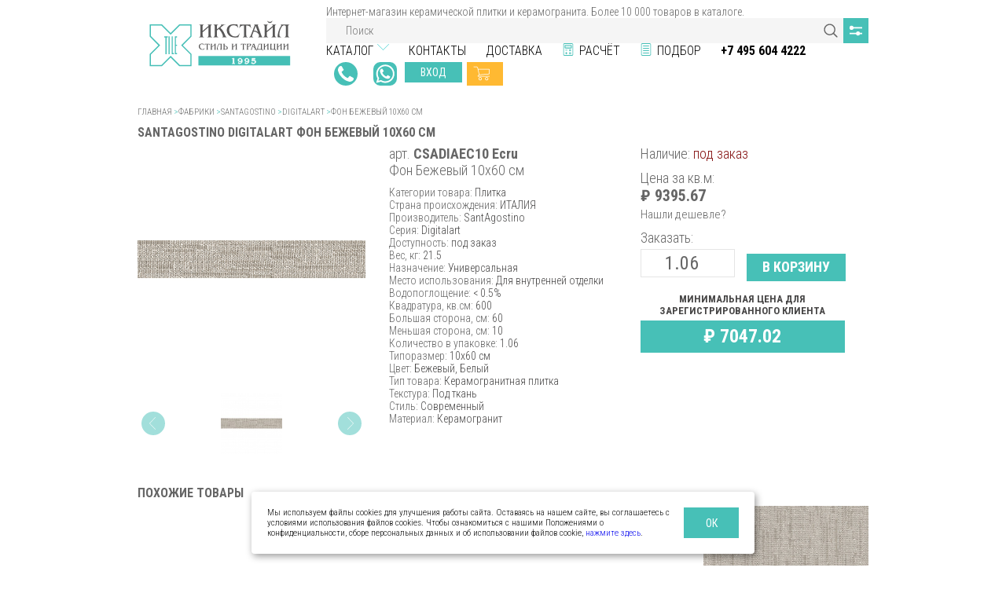

--- FILE ---
content_type: text/html; charset=utf-8
request_url: https://www.xtile.ru/catalog/all/121642-csadiaec10-ecru-fon-10h60-sm
body_size: 39715
content:
<!DOCTYPE html>
<html lang="ru">
  <head>
      <base href="https://www.xtile.ru/" />
  <meta charset="utf-8">
  <meta name="viewport" content="width=device-width, initial-scale=1, shrink-to-fit=no">
  <meta http-equiv="x-ua-compatible" content="ie=edge">

  <!-- TODO: Микроразметка OpenGraph https://pr-cy.ru/news/p/5407-open-graph-chto-eto-i-pochemu-kazhdyy-dolzhen-nastroit -->

  <meta name="theme-color" content="#46c0b7">
  <meta name="format-detection" content="telephone=no">
  <meta name="SKYPE_TOOLBAR" content="SKYPE_TOOLBAR_PARSER_COMPATIBLE">

  <link rel="canonical" href="https://www.xtile.ru/catalog/all/121642-csadiaec10-ecru-fon-10h60-sm">
  <link rel="stylesheet" href="https://fonts.googleapis.com/css?family=Roboto+Condensed:300,400,700&display=swap&subset=cyrillic">
  <link rel="stylesheet" href="https://cdnjs.cloudflare.com/ajax/libs/Swiper/4.5.1/css/swiper.min.css">
  <link rel="stylesheet" href="https://cdnjs.cloudflare.com/ajax/libs/magnific-popup.js/1.1.0/magnific-popup.min.css">
  <link rel="stylesheet" href="css/main.css">

  <link rel="apple-touch-icon" sizes="180x180" href="images/favicon/apple-touch-icon.png">
  <link rel="icon" type="image/png" sizes="32x32" href="images/favicon/favicon-32x32.png">
  <link rel="icon" type="image/png" sizes="16x16" href="images/favicon/favicon-16x16.png">
  <link rel="manifest" href="site.webmanifest">
  <link rel="mask-icon" href="images/favicon/safari-pinned-tab.svg" color="#46c0b7">
  <meta name="msapplication-TileColor" content="#00aba9">
  <meta name="theme-color" content="#ffffff">

  <script src="https://api-maps.yandex.ru/2.1/?lang=ru_RU&apikey=9d0a4a6a-09ac-4a14-a121-3f8bb43ee7ea"></script>
  <script src="https://code.jquery.com/jquery-3.4.1.min.js" integrity="sha256-CSXorXvZcTkaix6Yvo6HppcZGetbYMGWSFlBw8HfCJo=" crossorigin="anonymous"></script>
  <script src="https://yastatic.net/jquery/cookie/1.0/jquery.cookie.min.js"></script>
  <script src="https://cdnjs.cloudflare.com/ajax/libs/Swiper/4.5.1/js/swiper.min.js"></script>
  <script src="https://cdnjs.cloudflare.com/ajax/libs/magnific-popup.js/1.1.0/jquery.magnific-popup.min.js"></script>
  <script src="js/vendor/svg4everybody.js"></script>
  <script src="js/vendor/picturefill.min.js" async=""></script>
  <script src="js/main.min.js"></script>
  <script src="js/photos.js"></script>
  <script type="text/javascript">
	const container = document.querySelector(".warning");
    if (document.cookie.indexOf("warning") != -1) {
		container.classList.remove("warning--active");
	}

	if (document.querySelector(".warning")) {
	  const apply = container.querySelector(".warning__apply");
	  apply.addEventListener("click", () => {
	    container.classList.remove("warning--active");
	    document.cookie = "warning=true; max-age=2592000; path=/";
	  });
	};
  </script>


  <script type="text/javascript">
    $.getScript("https://vk.com/js/api/openapi.js?116", function() {
      VK.init({apiId: 4866225, onlyWidgets: true});
    });
  </script>

    <title>Керамогранитная плитка 10x60 см арт. CSADIAEC10 Ecru Ceramica SantAgostino SPA  Digitalart купить в Москве - Интернет-магазин плитки XTile</title><meta name="description" content="Керамогранитная плитка 10x60 см арт. CSADIAEC10 Ecru. Фабрика Ceramica SantAgostino SPA . Серия Digitalart" /></head>

  <body class="main">
	<header class="header">
    <div class="container">
        <div class="row align-items-center">
            <div class="col-12 col-lg-3">
                <div class="row align-items-center">
                    <div class="col-auto d-lg-none">
                        <button class="hamburger header__hamburger js-dropdown-button" type="button">
                            <span class="hamburger__icon"></span>
                        </button>
                    </div>
                    <div class="col">
                        <a class="logo header__logo" href="/">
                            <img src="images/logo.svg" alt="ИКСтайл">
                        </a>
                    </div>
                    <div class="col-auto d-lg-none">
                        <div class="header__call">
                            <a href="tel:+74956044222">+74956044222</a>
                        </div>
                    </div>
                    <div class="col-auto d-lg-none">
                        <div class="header__wapp">
                            <a href="https://wa.me/message/CAN4XWOV64SED1">WhatsApp</a>
                        </div>
                    </div>
                </div>
            </div>
            <div class="col-12 col-lg-9 d-none d-lg-block">
                <div class="row no-gutters">Интернет-магазин керамической плитки и керамогранита. Более 10 000 товаров в каталоге.</div>
                <div class="search header__search">
                    <form class="search__form" action="/search/" method="get">
                        <input class="search__input" type="text" name="search" placeholder="Поиск">
                        <a class="parameters__button" href="catalog/collections/all" title="Подбор по параметрам">Подбор по параметрам</a>
                        <button class="search__button" type="submit">Найти</button>
                    </form>
                </div>
                <div class="row no-gutters align-items-end">
                    <div class="col">
                        <nav class="navigation header__navigation">
                            <ul class="navigation__menu">
                                <li class="navigation__item">
                                    <a class="navigation__link" href="/factories/ceramtile">Каталог</a>
                                    <ul class="navigation__dropdown">
                                        <li class="navigation__dropdown-item">
                                            <a class="navigation__dropdown-link" href="/catalog/collections/all">Подбор по параметрам</a>
                                        </li>                                        
                                        <li class="navigation__dropdown-item">
                                            <a class="navigation__dropdown-link" href="/factories/adex">Adex</a>
                                        </li>
                                        <li class="navigation__dropdown-item">
                                            <a class="navigation__dropdown-link" href="/factories/topcer">Topcer</a>
                                        </li>
                                        <li class="navigation__dropdown-item">
                                            <a class="navigation__dropdown-link" href="/factories/gardenia-orchidea">Gardenia Orchidea</a>
                                        </li>
                                        <li class="navigation__dropdown-item">
                                            <a class="navigation__dropdown-link" href="/factories/ceramiche-grazia">Grazia</a>
                                        </li>
                                        <li class="navigation__dropdown-item">
                                            <a class="navigation__dropdown-link" href="/factories/monopole">Monopole</a>
                                        </li>
                                        <li class="navigation__dropdown-item">
                                            <a class="navigation__dropdown-link" href="/factories/novabell">NovaBell</a>
                                        </li>
                                        <li class="navigation__dropdown-item">
                                            <a class="navigation__dropdown-link" href="/factories/santagostino">SantAgostino</a>
                                        </li>
                                        <li class="navigation__dropdown-item">
                                            <a class="navigation__dropdown-link" href="/factories/vallelunga">Vallelunga</a>
                                        </li>
                                        <li class="navigation__dropdown-item">
                                            <a class="navigation__dropdown-link" href="/factories/versace">Versace Ceramics</a>
                                        </li>
                                        <li class="navigation__dropdown-item">
                                            <a class="navigation__dropdown-link" href="/liquidation/ceramtile">Распродажа Плитка</a>
                                        </li>
                                        <li class="navigation__dropdown-item">
                                            <a class="navigation__dropdown-link" href="/liquidation/svet">Распродажа Свет</a>
                                        </li>
                                        <li class="navigation__dropdown-item">
                                            <a class="navigation__dropdown-link" href="/liquidation/meb">Распродажа Мебель</a>
                                        </li>                                        
                                    </ul>                                    
                                </li>
                                <li class="navigation__item">
                                    <a class="navigation__link" href="/contacts/sklad-complex">Контакты</a>
                                </li>
                                <li class="navigation__item">
                                    <a class="navigation__link" href="/delivery">Доставка</a>
                                </li>
                                <li class="navigation__item navigation__item--new">
                                    <a class="navigation__link navigation__link--calc" href="/calc">Расчёт</a>
                                </li>
                                <li class="navigation__item">
                                    <a class="navigation__link navigation__link--list" href="/catalog/collections/all">Подбор</a>
                                </li>
                                <li class="navigation__item">
                                    <a class="navigation__link" href="tel:+74956044222"><strong>+7 495 604 4222</strong></a>
                                </li>
                            </ul>
                        </nav>
                    </div>
                    <div class="col-auto">
                        <div class="social header__social">
                        </div>
                    </div>
                    <div class="col-auto">
                        <div class="header__buttons">
                            <div class="header__call"><a href="tel:+74956044222" style="margin-top: 5px;">+74956044222</a></div>
                            <div class="header__wapp"><a href="https://wa.me/message/CAN4XWOV64SED1" style="margin-top: 5px;">WhatsApp</a></div> 
                            <div class="header__button visitor__button"></div>
                            <a class="button button--cart button--secondary header__button" href="/cart">&nbsp;</a>
                        </div>
                    </div>
                </div>
            </div>
        </div>
    </div>
    <div class="dropdown header__dropdown d-lg-none js-dropdown">
        <ul class="dropdown__menu">
            <li class="dropdown__item">
                <a class="dropdown__link" href="/factories/ceramtile">
                    <div class="container">Каталог</div>
                </a>
            </li>
            <li class="dropdown__item">
                <div class="container">
                    <div class="search search--customize dropdown__search">
                        <form class="search__form" action="search" method="get">
                            <input class="search__input" type="text" name="search" placeholder="Поиск">
                            <a class="parameters__button" href="catalog/collections/all" title="Подбор по параметрам">Подбор по параметрам</a>
                            <button class="search__button" type="submit">Найти</button>
                        </form>
                    </div>
                </div>
            </li>
            <li class="dropdown__item">
                <a class="dropdown__link" href="/contacts"><div class="container">Контакты</div></a>
            </li>
            <li class="dropdown__item">
                <a class="dropdown__link" href="/delivery"><div class="container">Доставка</div></a>
            </li>
            <li class="dropdown__item">
                <a class="dropdown__link dropdown__link--calc" href="/calc"><div class="container">Калькулятор плитки</div></a>
            </li>
            <li class="dropdown__item dropdown__link">
              <div class="container">
                <div class="header__buttons">
                  <div class="header__button visitor__button"></div>
                  <a class="button button--cart button--secondary header__button" href="/cart">&nbsp;</a>
                </div>
              </div>
            </li>
        </ul>
    </div>
</header>

	<main>
    <div class="container">
      
			<div class="breadcrumbs">
				<a class="breadcrumbs__item" href="/">Главная</a>
        
        <span class="breadcrumbs__separate">></span><a class="breadcrumbs__item" href="factories/ceramtile">Фабрики</a>
        <span class="breadcrumbs__separate">></span><a class="breadcrumbs__item" href="factories/santagostino">SantAgostino</a>
        <span class="breadcrumbs__separate">></span><a class="breadcrumbs__item" href="catalog/collections/keramicheskaya-plitka-santagostino-digitalart">Digitalart</a>
				<span class="breadcrumbs__separate">></span><span class="breadcrumbs__current">Фон Бежевый 10х60 см</span>
			</div>
			<h1 class="title">SantAgostino Digitalart Фон Бежевый 10х60 см</h1>
			<div class="product-detail" itemscope itemtype="http://schema.org/Product">
				<div class="row">
					<div class="col-12 col-lg-4">
						<div class="product-detail__slider">
							<div class="swiper-container swiper-circle">
							  <div class="swiper-wrapper"><div class="swiper-slide">
							        	<div class="product-detail__pic" data-preview="images/previews/ECRU_1060.jpg">
									        <picture>
												    <img class="product-detail__image" itemprop="image" src="images/content/ECRU_1060.jpg" alt="Фон Бежевый 10х60 см">
											    </picture>
										    </div>
									    </div></div>
							  <div class="swiper-pagination"></div>
							  <div class="d-none d-lg-block">
								  <div class="swiper-button-prev"></div>
								  <div class="swiper-button-next"></div>
								</div>
							</div>
						</div>
					</div>
					<div class="col-12 col-lg-8">
						<div class="product-detail__info">
							<div class="row">
								<div class="col-12 col-lg-6">
									<div class="product-detail__articul"><span itemprop="name">арт. <strong>CSADIAEC10 Ecru</strong></span></div>
									<div class="product-detail__name"><span itemprop="description">Фон Бежевый 10х60 см</span></div>
									<ul class="product-detail__props"><li class="product-detail__prop"><span class="product-detail__prop-name">Категории товара: </span><span><span class="product-detail__prop-value">Плитка</span></span></li>


										<li class="product-detail__prop"><span class="product-detail__prop-name">Страна происхождения: </span><span><span class="product-detail__prop-value">ИТАЛИЯ</span></span></li>


										<li class="product-detail__prop"><span class="product-detail__prop-name">Производитель: </span><span itemprop=brand itemscope itemtype=http://schema.org/Brand><span itemprop=name class="product-detail__prop-value">SantAgostino</span></span></li>


										<li class="product-detail__prop"><span class="product-detail__prop-name">Серия: </span><span><span class="product-detail__prop-value">Digitalart</span></span></li>


										<li class="product-detail__prop"><span class="product-detail__prop-name">Доступность: </span><span><span class="product-detail__prop-value">под заказ</span></span></li>


										<li class="product-detail__prop"><span class="product-detail__prop-name">Вес, кг: </span><span><span class="product-detail__prop-value">21.5</span></span></li>


										<li class="product-detail__prop"><span class="product-detail__prop-name">Назначение: </span><span><span class="product-detail__prop-value">Универсальная</span></span></li>


										<li class="product-detail__prop"><span class="product-detail__prop-name">Место использования: </span><span><span class="product-detail__prop-value">Для внутренней отделки</span></span></li>


										<li class="product-detail__prop"><span class="product-detail__prop-name">Водопоглощение: </span><span><span class="product-detail__prop-value">&lt; 0.5%</span></span></li>


										<li class="product-detail__prop"><span class="product-detail__prop-name">Квадратура, кв.см: </span><span><span class="product-detail__prop-value">600</span></span></li>


										<li class="product-detail__prop"><span class="product-detail__prop-name">Большая сторона, см: </span><span><span class="product-detail__prop-value">60</span></span></li>


										<li class="product-detail__prop"><span class="product-detail__prop-name">Меньшая сторона, см: </span><span><span class="product-detail__prop-value">10</span></span></li>


										<li class="product-detail__prop"><span class="product-detail__prop-name">Количество в упаковке: </span><span><span class="product-detail__prop-value">1.06</span></span></li>


										<li class="product-detail__prop"><span class="product-detail__prop-name">Типоразмер: </span><span><span class="product-detail__prop-value">10x60 см</span></span></li>


										<li class="product-detail__prop"><span class="product-detail__prop-name">Цвет: </span><span><span class="product-detail__prop-value">Бежевый, Белый</span></span></li>


										<li class="product-detail__prop"><span class="product-detail__prop-name">Тип товара: </span><span><span class="product-detail__prop-value">Керамогранитная плитка</span></span></li>


										<li class="product-detail__prop"><span class="product-detail__prop-name">Текстура: </span><span><span class="product-detail__prop-value">Под ткань</span></span></li>


										<li class="product-detail__prop"><span class="product-detail__prop-name">Стиль: </span><span><span class="product-detail__prop-value">Современный</span></span></li>


										<li class="product-detail__prop"><span class="product-detail__prop-name">Материал: </span><span><span class="product-detail__prop-value">Керамогранит</span></span></li></ul>
                  <ul class="product-detail__stock" data-url="/ajax/item_qnt.php?item_id=25393"></ul>
                  <script type="text/javascript">
                    $('ul.product-detail__stock').each(function(i,elem){
                      $.ajax({
                        url: $(elem).attr('data-url'),
                        dataType: 'json',
                        success: function(json) {
                          tmp = '';
                          for (var j = 0; j < json.length; j++){
                            if (tmp == '') tmp = '<h3>Где купить?</h3>';
                            tmp = tmp + '<li class="' + json[j]['class'] + '"><span class="store">' + json[j]['store'] + '</span><span class="value">' + json[j]['value'] + '&nbsp;' + json[j]['unit'] + '</span></li>';
                          }
                          $(elem).html(tmp);
                        }
                      });
                    });
                    </script>
								</div>
								<div class="col-12 col-lg-6">
									<div class="row align-items-end" itemprop="offers" itemscope itemtype="http://schema.org/Offer">
										<div class="col-12">
											<div class="product-detail__availability">
												<span>Наличие: </span><span><span style="color:#871616">под заказ</span></span>
                        <link itemprop="url" href="https://www.xtile.ru/catalog/all/121642-csadiaec10-ecru-fon-10h60-sm" />
											</div>
										</div>
										<div class="col-6 col-lg-12">
											<div class="product-detail__price">
												<div class="product-detail__price-text">Цена за кв.м:</div>
												<div class="d-flex flex-column flex-lg-row">
													
													<div class="product-detail__current-price" data-key="25393">&#8381;&nbsp;9395.67</div><meta itemprop="price" content="9395.67"><meta itemprop="priceCurrency" content="RUB">
												</div>
                        <a href="mailer/lower-price/25393">Нашли дешевле?</a>
											</div>
										</div>
										<div class="col-6 col-lg-12">
											<div class="d-flex flex-column align-items-end flex-lg-row align-items-lg-start">
												<div class="product-detail__count d-flex flex-column align-items-end align-items-lg-start">
													<label for="i-product-count">Заказать:</label>
													<input type="number" id="i-product-count" value="1.06" min="1.06" step="1.06">
												</div>
												<div class="product-detail__buy">
													<a class="button product-detail__button" data-catalog-id="25393">В корзину</a>
													<div class="d-none">
														<a class="product-detail__print" href="#">
															<span>
																<svg class="product-detail__icon product-detail__icon--print" width="11" height="11">
																	<use xlink:href="images/sprite.svg#print-icon"></use>
																</svg>
															</span>
															Распечатать
														</a>
													</div>
												</div>
											</div>
										</div>
                    <div class="col-6 col-lg-12 product-detail__info-price" data-product-key="25393">
                      
                      <div class="product-detail__constant-price-text">МИНИМАЛЬНАЯ Цена для зарегистрированного клиента</div><div class="product-detail__constant-price-value">&#8381;&nbsp;7047.02</div></div>
                    </div>
									</div>
								</div>
							</div>
						</div>
					</div>        
				</div>

	    

      <section class="products similar" data-url="/ajax/similar-goods.php?item_id=25393">
        <script type="text/javascript">
          $.ajax({
            url: $('.similar').attr('data-url'),
            dataType: 'json',
            success: function(response) {
              if(response.data) {
                $('.similar').html(response.data);
              }
            }
          });
        </script>
      </section>
                           
			<section class="seo-text">Интернет-магазин Xtile.ru предлагает топовые коллекции плитки, керамогранита и других предметов интерьера от известных мировых брендов. В наличии и на заказ вы найдете в нашем каталоге Фон Бежевый 10х60 см (арт. CSADIAEC10 Ecru) фабрики SantAgostino из полюбившийся всем коллекции Digitalart. Доставку выполняем по Москве, области и в регионы РФ. 
Сомневаетесь в выборе? К Вашим услугам помощь профессиональных менеджеров и дизайнеров! Подробнее по телефону: <a href="tel:+74956044222">+74956044222</a></section>       
                           
      <script type="text/javascript">
        $('.product-detail__buy a').click(function(e) {
          e.preventDefault();
          $.ajax({
            url: '/ajax/toCart.php',
            type: 'POST',
            data: {
              id: $(this).attr('data-catalog-id'),
              qnt: $('#i-product-count').val()
            },
            dataType: "json",
            success: function(response) {
              readCart();
            },
          });
        });

        $(document).on('visitor:login visitor:logout', function(){
          $('.product-detail__current-price').each(function(idx, el){
            $.ajax({
              url: '/ajax/refresh-prices.php',
              type: 'POST',
              data: {'query': $(el).attr('data-key')},
              dataType: 'json',
              success: function(response){
                for(var idx in response.data) {
                  $('.product-detail__current-price[data-key="' + idx + '"]').each(function(j, el){
                    $(el).html(response.data[idx]);
                  });
                }
              },
            });
          });
        });

        $(document).on('visitor:login', function(){
          $('.product-detail__info-price').each(function(idx, el){
            $(el).html('<div class="product-detail__general-price-text">Обычная розничная цена</div><div class="product-detail__general-price-value"></div>');
            $.ajax({
              url: '/ajax/refresh-prices.php',
              type: 'POST',
              data: {query: $(el).attr('data-product-key'), priceId: 1},
              dataType: 'json',
              success: function(response){
                for(var idx in response.data) {
                  $('.product-detail__info-price[data-product-key="' + idx + '"]').each(function(j, el){
                    $(el).find('.product-detail__general-price-value').html(response.data[idx]);
                  });
                }
              },
            });
          });
        });

        $(document).on('visitor:logout', function(){
          $('.product-detail__info-price').each(function(idx, el){
            $(el).html('<div class="product-detail__constant-price-text">МИНИМАЛЬНАЯ Цена для зарегистрированного клиента</div><div class="product-detail__constant-price-value"></div>');
            $.ajax({
              url: '/ajax/refresh-prices.php',
              type: 'POST',
              data: {query: $(el).attr('data-product-key'), priceId: 7}, /* data: {query: $(el).attr('data-product-key'), priceId: 3}, */ 
              dataType: 'json',
              success: function(response){
                for(var idx in response.data) {
                  $('.product-detail__info-price[data-product-key="' + idx + '"]').each(function(j, el){
                    $(el).find('.product-detail__constant-price-value').html(response.data[idx]);
                  });
                }
              },
            });
          });
        });
      </script>

    </div>
	</main>

	<footer class="footer"> 
	<div class="container footer__container">
  
    <div class="row">
  		<div class="footer__advantages col-12 col-lg-2 d-none d-lg-block">
        <span><svg class="icon advantages__icon"><use xlink:href="images/footer.svg#exclusive"></use></svg></span>
        <div class="d-none d-lg-block">Эксклюзивные коллекции</div>
  		</div>            
  		<div class="footer__advantages col-12 col-lg-2 d-none d-lg-block">
        <span><svg class="icon advantages__icon"><use xlink:href="images/footer.svg#reliability"></use></svg></span>
        <div class="d-none d-lg-block">Высокая надёжность сервиса</div>
  		</div>            
  		<div class="footer__advantages col-12 col-lg-2 d-none d-lg-block">
        <span><svg class="icon advantages__icon"><use xlink:href="images/footer.svg#delivery"></use></svg></span>
        <div class="d-none d-lg-block">Быстрая доставка товаров</div>
  		</div>             
  		<div class="footer__advantages col-12 col-lg-2 d-none d-lg-block">
        <span><svg class="icon advantages__icon"><use xlink:href="images/footer.svg#import"></use></svg></span>
        <div class="d-none d-lg-block">Своя логистика из Европы</div>
  		</div>             
  		<div class="footer__advantages col-12 col-lg-2 d-none d-lg-block">
        <span><svg class="icon advantages__icon"><use xlink:href="images/footer.svg#warehouse"></use></svg></span>
        <div class="d-none d-lg-block">Наличие склада в Москве</div>
  		</div>             
  		<div class="footer__advantages col-12 col-lg-2 d-none d-lg-block">
        <span><svg class="icon advantages__icon"><use xlink:href="images/footer.svg#online-calc"></use></svg></span>
        <div class="d-none d-lg-block">Онлайн-расчёт укладки</div>
  		</div> 
    </div>  
  
    <p>ИКСтайл поставляет керамическую плитку и керамогранит из Испании, Португалии, Италии, Англии, Китая, Индии, Турции. Изображения товаров, размещённые на сайте xtile.ru, являются собственностью компании ИКСтайл либо взяты из открытых источников. Цветопередача изображений товара может отличаться от реальной, это не является основанием для предъявления каких-либо претензий со стороны Покупателя.</p><br>  
    		
    <div class="row">
  
			<div class="footer__column col-12 col-lg-2 d-none d-lg-block">
				<div class="title footer__title">Информация</div>
				<nav class="footer__navigation">
					<ul class="footer__menu">
						<li><a href="about">О компании</a></li>
            <li><a href="privacy">Политика обработки персональных данных</a></li>
            <li><a href="terms-and-conditions">Условия продажи, оплата</a></li>
						<li><a href="/factories/ceramtile">Каталог</a></li>
						<li><a href="liquidation">SALE!</a></li>
						<li><a href="contacts">Контакты</a></li>
						<li><a href="poleznaya-informatsiya">Полезная информация</a></li>
            <li><a href="news">Новости</a></li>
            <li><a href="map">Карта сайта</a></li>
					</ul>
				</nav>
			</div>

			<div class="footer__column col-12 col-lg-2 d-none d-lg-block">
				<div class="title footer__title">Личный кабинет</div>
				<nav class="footer__navigation">
          <ul class="footer__menu visitor__button"></ul>
					<ul class="footer__menu">
						<li><a href="cart">Корзина</a></li>
						<li class="d-none"><a href="#">Мои желания</a></li>
						<li class="d-none"><a href="#">Мои заказы</a></li>
					</ul>
				</nav>
			</div>

			<div class="footer__column col-12 col-lg-2 d-none d-lg-block">
				<div class="title footer__title">ТОП фабрик</div>
				<nav class="footer__navigation">
					<ul class="footer__menu">
						<li><a href="factories/adex">Плитка Adex</a></li>
            <li><a href="factories/topcer">Плитка Topcer</a></li>
            <li><a href="factories/novabell">Плитка Novabell</a></li>
            <li><a href="factories/ceramiche-grazia">Плитка Ceramiche Grazia</a></li>
            <li><a href="factories/santagostino">Плитка Ceramica Sant Agostino</a></li>
            <li><a href="factories/versace">Плитка Versace Ceramics</a></li>
            <li><a href="factories/gardenia-orchidea">Плитка Ceramiche Gardenia Orchidea</a></li>
					</ul>
				</nav>
			</div>

			<div class="footer__column col-12 col-lg-3">
				<div class="social footer__social d-lg-none">
				</div>
			</div>

			<div class="footer__column col-12 col-lg-3 order-lg-first">
				<div class="contacts footer__contacts">
					<div class="contacts__item contacts__item--phone">
						<a class="contacts__title contacts__link" href="tel:+74956044222 ">
							<span><svg class="icon contacts__icon" width="17" height="17"><use xlink:href="images/sprite.svg#contacts-call-icon"></use></svg></span>
							+7 (495) 60 44 222
						</a>
            <div><span style="display: inline-block;">
              <div class="header__buttons">
                <div class="header__call"><a href="tel:+74956044222" style="margin-top: 5px;">+74956044222</a></div>
                <div class="header__wapp"><a href="https://wa.me/message/CAN4XWOV64SED1" style="margin-top: 5px;">WhatsApp</a></div> 
              </div>
            </span></div>
					</div>

					<div class="contacts__item contacts__item--mode">
						<div class="contacts__title">
							<span><svg class="icon contacts__icon" width="18" height="18"><use xlink:href="images/sprite.svg#contacts-time-icon"></use></svg></span>
							Работаем ОНЛАЙН
						</div>
						<!--<div class="contacts__info">с 30 марта по 30 апреля салоны и склад не работают, самовывоз по запросу</div>-->
					</div>

					<div class="contacts__item contacts__item--delivery d-none d-lg-block">
						<a href="delivery" class="contacts__title contacts__link">
							<span><svg class="icon contacts__icon" width="18" height="18"><use xlink:href="images/sprite.svg#contacts-delivery-icon"></use></svg></span>
							Доставка
						</a>
					</div>
				</div>

        <div class = "text"><iframe src="https://yandex.ru/sprav/widget/rating-badge/1012285013?type=rating" width="150" height="50" frameborder="0"></iframe></div>
        
				<div class="copyright footer__copyright">
					&copy;&nbsp;2001&nbsp;-&nbsp;2026&nbsp;<a href="https://www.xtile.ru">Интернет-магазин керамической плитки Xtile.ru</a>
				</div>
			</div>
      
		</div>
	</div>
</footer>

<noindex>
  <div class="cookie-form">
	<div class="container">
	  <div class="cookie-wrapper">
		<p class="paragraph cookie__message">Мы используем файлы cookie, чтобы собирать данные о трафике, анализировать их, подбирать для вас подходящий контент и рекламу, а также дать вам возможность делиться информацией в социальных сетях. Также мы передаем информацию о ваших действиях на сайте в обезличенном виде нашим партнерам: социальным сетям и компаниям, занимающимся рекламой и веб-аналитикой. Продолжая пользоваться данным сайтом, вы подтверждаете свое согласие на использование файлов cookie в соответствии с настоящим уведомлением.</p>
		<a class="button cookie__accept">ок</a>
	  </div>
	</div>
  </div>
</noindex>

<!-- Yandex.Metrika counter -->
<script type="text/javascript" >
    (function (d, w, c) {
        (w[c] = w[c] || []).push(function() {
            try {
                w.yaCounter48533429 = new Ya.Metrika2({
                    id:48533429,
                    clickmap:true,
                    trackLinks:true,
                    accurateTrackBounce:true,
                    webvisor:true
                });
            } catch(e) { }
        });

        var n = d.getElementsByTagName("script")[0],
            s = d.createElement("script"),
            f = function () { n.parentNode.insertBefore(s, n); };
        s.type = "text/javascript";
        s.async = true;
        s.src = "https://mc.yandex.ru/metrika/tag.js";

        if (w.opera == "[object Opera]") {
            d.addEventListener("DOMContentLoaded", f, false);
        } else { f(); }
    })(document, window, "yandex_metrika_callbacks2");
</script>
<noscript><div><img src="https://mc.yandex.ru/watch/48533429" style="position:absolute; left:-9999px;" alt="" /></div></noscript>
<!-- /Yandex.Metrika counter -->

<!-- Google tag (gtag.js) -->
<script async src="https://www.googletagmanager.com/gtag/js?id=G-D0S28TG191"></script>
<script>
  window.dataLayer = window.dataLayer || [];
  function gtag(){dataLayer.push(arguments);}
  gtag('js', new Date());

  gtag('config', 'G-D0S28TG191');
</script>  <div class="visitor">
    <script type="text/javascript">
      $.ajax({
        url: '/ajax/visitor.php',
        dataType: 'json',
        success: function(data) {
          if('html' in data){
            $('.visitor').html(data.html);
          }
        }
      });
    </script>
  </div>
 

<script>
  var timerId = setInterval(function() {
    $('.navigation__item--new > a').addClass('blink_on');
    setTimeout(function(){$('.navigation__item--new > a').removeClass('blink_on')},1500);
  },3000);
  setTimeout(function(){clearInterval(timerId);},30000);
</script>


<!-- START Cookie-Alert -->
<div id="cookie_note">
    <p>Мы используем файлы cookies для улучшения работы сайта. Оставаясь на нашем сайте, вы соглашаетесь с условиями
        использования файлов cookies. Чтобы ознакомиться с нашими Положениями о конфиденциальности, сборе персональных данных и об использовании
        файлов cookie, <a href="/privacy" target="_blank">нажмите здесь</a>.</p>
    <button class="button cookie_accept btn btn-primary btn-sm">ОК</button>
</div>

<script>
    function setCookie(name, value, days) {
        let expires = "";
        if (days) {
            let date = new Date();
            date.setTime(date.getTime() + (days * 24 * 60 * 60 * 1000));
            expires = "; expires=" + date.toUTCString();
        }
        document.cookie = name + "=" + (value || "") + expires + "; path=/";
    }
    function getCookie(name) {
        let matches = document.cookie.match(new RegExp("(?:^|; )" + name.replace(/([\.$?*|{}\(\)\[\]\\\/\+^])/g, '\\$1') + "=([^;]*)"));
        return matches ? decodeURIComponent(matches[1]) : undefined;
    }
    function checkCookies() {
        let cookieNote = document.getElementById('cookie_note');
        let cookieBtnAccept = cookieNote.querySelector('.cookie_accept');

        // Если куки cookies_policy нет или она просрочена, то показываем уведомление
        if (!getCookie('cookies_policy')) {
            cookieNote.classList.add('show');
        }

        // При клике на кнопку устанавливаем куку cookies_policy на один год
        cookieBtnAccept.addEventListener('click', function () {
            setCookie('cookies_policy', 'true', 365);
            cookieNote.classList.remove('show');
        });
    }
    checkCookies();
</script>
<!-- END Cookie-Alert -->

</body>
</html>


--- FILE ---
content_type: image/svg+xml
request_url: https://www.xtile.ru/images/logo.svg
body_size: 22426
content:
<?xml version="1.0" encoding="utf-8"?>
<!-- Generator: Adobe Illustrator 15.0.2, SVG Export Plug-In . SVG Version: 6.00 Build 0)  -->
<svg version="1.2" baseProfile="tiny" id="Layer_1" xmlns="http://www.w3.org/2000/svg" xmlns:xlink="http://www.w3.org/1999/xlink"
	 x="0px" y="0px" width="261.063px" height="84.957px" viewBox="0 0 261.063 84.957" xml:space="preserve">
<rect x="92.781" y="62.061" fill="#45BFB6" width="159.936" height="16.436"/>
<g>
	<path fill="#FFFFFF" stroke="#FFFFFF" stroke-miterlimit="10" d="M153.201,68.451c0-0.504-0.037-0.873-0.111-1.105
		c-0.131-0.393-0.383-0.588-0.756-0.588l-0.616,0.055v-0.125l3.079-0.84v7.324c0,0.775,0.061,1.283,0.184,1.525
		c0.195,0.402,0.629,0.604,1.301,0.604v0.125h-4.563v-0.125c0.663,0,1.093-0.197,1.288-0.588c0.131-0.262,0.195-0.775,0.195-1.541
		V68.451z"/>
	<path fill="#FFFFFF" stroke="#FFFFFF" stroke-miterlimit="10" d="M163.127,73.41c0,0.457,0.15,0.826,0.449,1.105
		c0.299,0.281,0.68,0.42,1.146,0.42c0.439,0,0.871-0.113,1.295-0.342c0.426-0.229,0.783-0.525,1.072-0.889
		c0.289-0.365,0.494-0.766,0.615-1.205c0.121-0.438,0.182-0.918,0.182-1.441c-0.336,0.383-0.75,0.67-1.246,0.861
		c-0.494,0.191-1.012,0.287-1.553,0.287c-0.896,0-1.658-0.268-2.283-0.799c-0.652-0.561-0.979-1.283-0.979-2.17
		c0-0.98,0.363-1.77,1.092-2.365c0.682-0.561,1.525-0.84,2.533-0.84c1.289,0,2.277,0.467,2.969,1.398
		c0.615,0.832,0.924,1.914,0.924,3.248c0,1.484-0.432,2.678-1.295,3.578s-2.037,1.35-3.521,1.35c-0.393,0-0.781-0.033-1.168-0.104
		c-0.389-0.07-0.777-0.18-1.17-0.33l0.84-2.184l0.141,0.027L163.127,73.41z M165.395,71.535c0.674,0,1.242-0.225,1.709-0.674
		c0.467-0.447,0.699-1.008,0.699-1.68c0-0.68-0.219-1.264-0.658-1.75c-0.438-0.484-0.992-0.727-1.666-0.727
		c-0.68,0-1.223,0.232-1.623,0.699c-0.402,0.467-0.602,1.045-0.602,1.736c0,0.682,0.189,1.25,0.566,1.707
		C164.199,71.307,164.723,71.535,165.395,71.535z"/>
	<path fill="#FFFFFF" stroke="#FFFFFF" stroke-miterlimit="10" d="M174.887,73.41c0,0.457,0.15,0.826,0.449,1.105
		c0.299,0.281,0.68,0.42,1.146,0.42c0.439,0,0.871-0.113,1.295-0.342c0.426-0.229,0.783-0.525,1.072-0.889
		c0.289-0.365,0.494-0.766,0.615-1.205c0.121-0.438,0.182-0.918,0.182-1.441c-0.336,0.383-0.75,0.67-1.246,0.861
		c-0.494,0.191-1.012,0.287-1.553,0.287c-0.896,0-1.658-0.268-2.283-0.799c-0.652-0.561-0.979-1.283-0.979-2.17
		c0-0.98,0.363-1.77,1.092-2.365c0.682-0.561,1.525-0.84,2.533-0.84c1.289,0,2.277,0.467,2.969,1.398
		c0.615,0.832,0.924,1.914,0.924,3.248c0,1.484-0.432,2.678-1.295,3.578s-2.037,1.35-3.521,1.35c-0.393,0-0.781-0.033-1.168-0.104
		c-0.389-0.07-0.777-0.18-1.17-0.33l0.84-2.184l0.141,0.027L174.887,73.41z M177.155,71.535c0.674,0,1.242-0.225,1.709-0.674
		c0.467-0.447,0.699-1.008,0.699-1.68c0-0.68-0.219-1.264-0.658-1.75c-0.438-0.484-0.992-0.727-1.666-0.727
		c-0.68,0-1.223,0.232-1.623,0.699c-0.402,0.467-0.602,1.045-0.602,1.736c0,0.682,0.189,1.25,0.566,1.707
		C175.959,71.307,176.483,71.535,177.155,71.535z"/>
	<path fill="#FFFFFF" stroke="#FFFFFF" stroke-miterlimit="10" d="M191.129,67.979h-0.127v-0.104c0-0.158-0.039-0.266-0.119-0.318
		c-0.08-0.055-0.193-0.082-0.344-0.082h-0.266h-3.094c0,0.551-0.074,1.078-0.225,1.582c0.561-0.094,1.07-0.141,1.527-0.141
		c0.074,0,0.154,0,0.238,0s0.148,0,0.195,0c1.055,0,1.965,0.275,2.73,0.824c0.857,0.615,1.287,1.42,1.287,2.418
		c0,1.016-0.457,1.857-1.371,2.527c-0.869,0.635-1.887,0.951-3.053,0.951c-1.195,0-2.314-0.322-3.359-0.967l1.316-2.184l0.111,0.07
		c-0.027,0.064-0.057,0.146-0.084,0.244s-0.043,0.213-0.043,0.344c0,0.477,0.154,0.867,0.463,1.176
		c0.373,0.383,0.924,0.574,1.652,0.574c0.736,0,1.396-0.24,1.98-0.721s0.875-1.086,0.875-1.814c0-0.756-0.346-1.324-1.035-1.707
		c-0.57-0.316-1.262-0.477-2.072-0.477c-0.869,0-1.703,0.164-2.506,0.49c0.205-0.467,0.365-0.992,0.482-1.576
		s0.176-1.18,0.176-1.787c0-0.438-0.033-0.857-0.1-1.26c0.113,0.086,0.227,0.135,0.344,0.15c0.117,0.014,0.291,0.021,0.525,0.021
		h3.725h0.209c0.121,0,0.205-0.008,0.252-0.021s0.121-0.063,0.225-0.146L191.129,67.979z"/>
</g>
<polygon fill-rule="evenodd" fill="#45BFB6" points="80.759,6.881 59.401,6.881 44.302,21.98 29.203,6.881 7.848,6.881 
	7.848,28.236 22.948,43.336 7.848,58.436 7.848,79.791 29.203,79.791 44.302,64.689 59.401,79.791 80.759,79.791 80.759,58.436 
	65.657,43.335 80.759,28.236 "/>
<polygon fill-rule="evenodd" fill="#FFFFFF" points="78.794,27.248 62.708,43.335 78.794,59.42 78.794,77.828 60.39,77.828 
	44.302,61.742 28.216,77.828 9.811,77.828 9.811,59.423 25.897,43.336 9.811,27.248 9.811,8.844 28.216,8.844 44.302,24.93 
	60.39,8.844 78.794,8.844 "/>
<g>
	<polygon fill-rule="evenodd" fill="#45BFB6" points="51.609,27.748 55.506,27.748 55.506,29.695 53.558,29.695 53.558,42.362 
		55.506,42.362 55.506,44.31 53.558,44.31 53.558,56.974 55.506,56.974 55.506,58.922 51.609,58.922 51.609,56.974 51.609,44.31 
		51.609,42.362 51.609,29.695 51.609,27.748 	"/>
	<polygon fill-rule="evenodd" fill="#45BFB6" points="46.154,27.748 48.103,27.748 48.103,56.974 50.051,56.974 50.051,58.922 
		46.154,58.922 46.154,56.974 46.154,27.748 	"/>
	<polygon fill-rule="evenodd" fill="#45BFB6" points="35.241,27.748 37.192,27.748 39.333,27.748 39.333,29.695 37.192,29.695 
		37.192,58.922 35.241,58.922 35.241,29.695 33.099,29.695 33.099,27.748 35.241,27.748 	"/>
	<polygon fill-rule="evenodd" fill="#45BFB6" points="40.699,27.748 42.645,27.748 42.645,58.922 40.699,58.922 40.699,27.748 	"/>
</g>
<g>
	<path fill="#595858" d="M100.094,24.865c0,1.308,0.092,2.209,0.277,2.705c0.323,0.857,0.982,1.331,1.976,1.42v0.304h-8.319v-0.304
		c0.763-0.112,1.329-0.41,1.699-0.895c0.369-0.484,0.554-1.48,0.554-2.989V11.495c0-1.599-0.173-2.657-0.52-3.175
		s-0.925-0.833-1.733-0.946V7.07h8.319v0.304c-0.971,0.113-1.618,0.552-1.941,1.317c-0.208,0.519-0.312,1.374-0.312,2.567v7.126
		l10.329-8.781c0-0.653-0.081-1.103-0.243-1.351c-0.324-0.495-0.994-0.788-2.01-0.878V7.07h8.319v0.304
		c-0.971,0.113-1.618,0.563-1.941,1.351c-0.208,0.518-0.312,1.362-0.312,2.533V24.87c0,1.284,0.092,2.173,0.277,2.668
		c0.324,0.856,0.982,1.34,1.976,1.452v0.304h-8.319v-0.304c0.971,0,1.617-0.405,1.941-1.216c0.208-0.518,0.312-1.408,0.312-2.67
		V11.89l-10.329,8.781V24.865z"/>
	<path fill="#595858" d="M121.237,11.495c0-1.576-0.173-2.629-0.52-3.158c-0.347-0.529-0.925-0.85-1.733-0.962V7.07h8.319v0.305
		c-0.763,0.067-1.329,0.349-1.698,0.845c-0.37,0.496-0.555,1.511-0.555,3.043v4.125l2.988-2.33c1.592-1.286,2.722-2.278,3.391-2.977
		c0.831-0.857,1.245-1.489,1.245-1.895c0-0.293-0.074-0.491-0.225-0.592c-0.15-0.101-0.387-0.174-0.711-0.22V7.07h8.354v0.304
		c-1.178,0-2.346,0.349-3.5,1.047c-0.301,0.181-1.295,0.935-2.981,2.263l-2.6,2.094c1.687,1.532,3.177,3.299,4.472,5.303
		c1.201,1.824,2.264,3.873,3.188,6.147l0.658,1.554c0.462,1.104,0.763,1.768,0.901,1.993c0.463,0.721,1.039,1.126,1.732,1.216v0.304
		h-7.625v-0.304c0.809-0.112,1.213-0.551,1.213-1.317c0-0.833-0.3-1.97-0.9-3.412c-0.439-1.035-0.988-2.111-1.646-3.226
		s-1.357-2.15-2.097-3.107c-0.74-0.957-1.594-1.953-2.565-2.989l-3.292,2.567v7.363c0,1.306,0.092,2.207,0.277,2.702
		c0.323,0.856,0.982,1.329,1.976,1.418v0.304h-8.319v-0.304c0.971-0.157,1.617-0.619,1.941-1.385
		c0.208-0.495,0.312-1.328,0.312-2.499V11.495z"/>
	<path fill="#595858" d="M162.17,29.599c-0.184-0.045-0.416-0.068-0.693-0.068c-0.207,0-0.357,0-0.449,0l-4.195,0.203
		c-2.033,0-3.824-0.214-5.371-0.642c-1.803-0.495-3.385-1.294-4.748-2.398c-1.48-1.193-2.596-2.618-3.346-4.273
		c-0.752-1.655-1.127-3.439-1.127-5.354c0-1.531,0.289-2.989,0.867-4.374c0.578-1.385,1.438-2.538,2.582-3.462
		c1.145-0.923,2.449-1.587,3.916-1.993c1.469-0.405,3.033-0.608,4.697-0.608l3.813,0.304l1.109,0.102
		c0.346,0,0.623-0.051,0.832-0.152c0.207-0.102,0.381-0.287,0.52-0.558l1.594,6.384l-0.277,0.102
		c-0.623-1.396-1.629-2.483-3.016-3.26c-1.385-0.777-2.91-1.165-4.574-1.165c-1.225,0-2.293,0.169-3.207,0.506
		c-0.912,0.338-1.732,0.924-2.461,1.756c-0.727,0.833-1.281,1.785-1.662,2.854c-0.383,1.069-0.572,2.178-0.572,3.327
		c0,3.04,0.947,5.629,2.842,7.769c1.986,2.252,4.518,3.377,7.59,3.377c1.756,0,3.275-0.467,4.559-1.401
		c1.283-0.934,2.316-2.224,3.102-3.868l0.348,0.135L162.17,29.599z"/>
	<path fill="#595858" d="M176.242,24.904c0,1.374,0.094,2.308,0.277,2.803c0.324,0.856,0.982,1.283,1.977,1.283v0.304h-8.318v-0.304
		c0.971,0,1.617-0.394,1.941-1.182c0.207-0.518,0.311-1.418,0.311-2.702V8.827c-2.172,0-3.916,0.36-5.232,1.081
		c-1.318,0.721-2.301,1.891-2.947,3.513l-0.311-0.102l1.697-6.688c0.139,0.181,0.313,0.299,0.52,0.354
		c0.209,0.057,0.498,0.084,0.867,0.084h0.658h13.311h0.658c0.346,0,0.629-0.028,0.85-0.084c0.219-0.056,0.398-0.174,0.537-0.354
		l1.697,6.688l-0.311,0.102c-0.648-1.622-1.637-2.792-2.965-3.513s-3.066-1.081-5.217-1.081V24.904z"/>
	<path fill="#595858" d="M187,24.774c-0.189,0.517-0.33,0.956-0.426,1.315c-0.094,0.36-0.141,0.72-0.141,1.08
		c0,0.54,0.184,0.979,0.555,1.316c0.369,0.338,0.818,0.506,1.352,0.506v0.304h-7.07v-0.304c0.416-0.089,0.756-0.208,1.021-0.354
		c0.266-0.146,0.531-0.399,0.797-0.76c0.266-0.36,0.549-0.855,0.85-1.486c0.207-0.45,0.438-0.991,0.693-1.621l5.58-14.355
		c0.186-0.495,0.318-0.866,0.398-1.114c0.08-0.248,0.121-0.529,0.121-0.845c0-0.292-0.098-0.529-0.295-0.709
		c-0.195-0.18-0.455-0.304-0.779-0.372V7.07h7.695v0.304c-0.67,0.18-1.006,0.585-1.006,1.216c0,0.181,0.029,0.383,0.088,0.608
		c0.057,0.226,0.131,0.462,0.225,0.709l5.928,16.618c0.16,0.405,0.334,0.811,0.52,1.216c0.346,0.653,0.877,1.07,1.594,1.25v0.304
		h-7.867v-0.304c0.6-0.134,1.033-0.404,1.299-0.81c0.266-0.405,0.398-0.923,0.398-1.553c0-1.665-0.889-3.251-2.664-4.76
		c-1.938-1.643-4.221-2.464-6.852-2.464L187,24.774z M192.668,9.626l-3.145,8.086c1.361,0,2.643,0.22,3.842,0.659
		s2.25,1.12,3.15,2.043L192.668,9.626z"/>
	<path fill="#595858" d="M212.047,24.865c0,1.308,0.092,2.209,0.277,2.705c0.324,0.857,0.982,1.331,1.977,1.42v0.304h-8.318v-0.304
		c0.762-0.112,1.328-0.41,1.697-0.895c0.369-0.484,0.555-1.48,0.555-2.989V11.495c0-1.599-0.174-2.657-0.52-3.175
		c-0.348-0.518-0.924-0.833-1.732-0.946V7.07h8.318v0.304c-0.971,0.113-1.619,0.552-1.941,1.317
		c-0.209,0.519-0.313,1.374-0.313,2.567v7.126l10.33-8.781c0-0.653-0.082-1.103-0.244-1.351c-0.322-0.495-0.992-0.788-2.01-0.878
		V7.07h8.318v0.304c-0.971,0.113-1.617,0.563-1.941,1.351c-0.207,0.518-0.311,1.362-0.311,2.533V24.87
		c0,1.284,0.092,2.173,0.277,2.668c0.322,0.856,0.98,1.34,1.975,1.452v0.304h-8.318v-0.304c0.971,0,1.617-0.405,1.941-1.216
		c0.207-0.518,0.313-1.408,0.313-2.67V11.89l-10.33,8.781V24.865z M213.399,0.653c0.531,0.698,1.168,1.205,1.906,1.52
		c0.602,0.248,1.283,0.372,2.045,0.372c0.764,0,1.461-0.129,2.098-0.389c0.635-0.258,1.254-0.76,1.854-1.503h0.383
		c-0.117,1.148-0.566,2.072-1.352,2.77c-0.787,0.698-1.781,1.047-2.982,1.047c-1.154,0-2.166-0.366-3.031-1.098
		c-0.867-0.731-1.301-1.638-1.301-2.719H213.399z"/>
	<path fill="#595858" d="M242.41,8.624c-0.764,0-1.48,0.152-2.15,0.456c-0.67,0.304-1.27,0.805-1.801,1.503
		c-1.227,1.621-2.266,3.637-3.121,6.046c-0.992,2.815-1.49,5.596-1.49,8.343c0,0.968,0.221,1.813,0.658,2.533
		c0.555,0.878,1.363,1.374,2.428,1.486v0.304h-6.17c0-1.373,0.139-2.95,0.416-4.729c0.393-2.5,0.971-4.852,1.732-7.059
		c0.994-2.837,2.254-5.325,3.777-7.465c0.301-0.405,0.451-0.878,0.451-1.418c0-0.36-0.08-0.647-0.242-0.861
		c-0.162-0.214-0.439-0.343-0.832-0.388V7.07h15.25v0.304c-0.762,0.113-1.328,0.445-1.697,0.996
		c-0.371,0.552-0.555,1.593-0.555,3.125v13.612c0,1.193,0.092,2.026,0.277,2.499c0.322,0.789,0.982,1.25,1.975,1.385v0.304h-8.352
		v-0.27c0.992-0.113,1.65-0.585,1.975-1.419c0.209-0.54,0.313-1.44,0.313-2.702V11.596c0-1.081-0.139-1.812-0.416-2.195
		C244.444,8.883,243.635,8.624,242.41,8.624z"/>
</g>
<g>
	<path fill="#595858" d="M102.406,51.033c-0.083-0.021-0.187-0.03-0.311-0.03c-0.093,0-0.161,0-0.202,0l-1.878,0.093
		c-0.911,0-1.713-0.098-2.406-0.295c-0.808-0.228-1.517-0.595-2.127-1.102c-0.663-0.549-1.162-1.203-1.498-1.965
		c-0.336-0.76-0.504-1.58-0.504-2.46c0-0.704,0.129-1.374,0.388-2.011c0.259-0.636,0.645-1.167,1.157-1.591s1.097-0.729,1.754-0.916
		c0.657-0.186,1.358-0.279,2.104-0.279l1.708,0.14l0.497,0.047c0.155,0,0.279-0.023,0.373-0.07c0.093-0.046,0.171-0.132,0.233-0.256
		l0.714,2.934l-0.125,0.047c-0.279-0.642-0.729-1.141-1.351-1.498c-0.621-0.357-1.304-0.536-2.049-0.536
		c-0.549,0-1.027,0.078-1.436,0.233c-0.409,0.155-0.776,0.424-1.103,0.807c-0.326,0.383-0.574,0.82-0.745,1.312
		c-0.17,0.492-0.256,1.001-0.256,1.529c0,1.396,0.424,2.587,1.273,3.57c0.89,1.035,2.023,1.553,3.399,1.553
		c0.787,0,1.467-0.215,2.042-0.645c0.575-0.43,1.038-1.021,1.39-1.777l0.155,0.062L102.406,51.033z"/>
	<path fill="#595858" d="M109.02,48.876c0,0.632,0.041,1.062,0.124,1.288c0.145,0.394,0.44,0.59,0.885,0.59v0.141h-3.726v-0.141
		c0.435,0,0.724-0.181,0.869-0.543c0.093-0.238,0.14-0.652,0.14-1.242v-7.482c-0.973,0-1.754,0.166-2.344,0.497
		s-1.03,0.869-1.32,1.614l-0.14-0.047l0.761-3.073c0.062,0.083,0.14,0.137,0.233,0.163s0.223,0.039,0.388,0.039h0.295h5.961h0.295
		c0.155,0,0.282-0.013,0.38-0.039c0.099-0.026,0.179-0.08,0.241-0.163l0.761,3.073l-0.14,0.047c-0.29-0.745-0.732-1.283-1.327-1.614
		c-0.595-0.331-1.374-0.497-2.336-0.497V48.876z"/>
	<path fill="#595858" d="M116.269,48.857c0,0.602,0.042,1.016,0.125,1.244c0.145,0.394,0.439,0.611,0.885,0.652v0.141h-3.726v-0.141
		c0.341-0.051,0.595-0.188,0.76-0.411c0.166-0.222,0.249-0.681,0.249-1.374v-6.256c0-0.735-0.078-1.221-0.233-1.459
		c-0.155-0.238-0.414-0.383-0.776-0.435v-0.14h3.726v0.14c-0.435,0.052-0.725,0.254-0.87,0.605c-0.093,0.238-0.14,0.631-0.14,1.18
		v3.274l4.626-4.035c0-0.3-0.037-0.507-0.109-0.621c-0.145-0.228-0.445-0.362-0.9-0.404v-0.14h3.726v0.14
		c-0.435,0.052-0.725,0.259-0.869,0.621c-0.093,0.238-0.14,0.626-0.14,1.165v6.256c0,0.59,0.041,0.999,0.124,1.227
		c0.145,0.394,0.44,0.616,0.885,0.667v0.141h-3.726v-0.141c0.435,0,0.724-0.186,0.869-0.559c0.093-0.238,0.14-0.647,0.14-1.228
		v-6.073l-4.626,4.035V48.857z"/>
	<path fill="#595858" d="M130.178,41.394c-0.341,0-0.663,0.07-0.962,0.209c-0.3,0.14-0.569,0.37-0.807,0.691
		c-0.549,0.745-1.015,1.671-1.397,2.778c-0.445,1.294-0.667,2.572-0.667,3.835c0,0.444,0.098,0.833,0.295,1.164
		c0.249,0.403,0.611,0.632,1.087,0.683v0.141h-2.763c0-0.632,0.062-1.355,0.186-2.174c0.176-1.148,0.435-2.23,0.776-3.244
		c0.445-1.305,1.009-2.447,1.692-3.431c0.134-0.186,0.202-0.404,0.202-0.652c0-0.166-0.036-0.297-0.108-0.396
		c-0.073-0.098-0.197-0.158-0.373-0.179v-0.14h6.831v0.14c-0.342,0.052-0.596,0.205-0.762,0.458
		c-0.165,0.254-0.248,0.732-0.248,1.436v6.256c0,0.549,0.041,0.932,0.125,1.148c0.145,0.363,0.439,0.575,0.885,0.637v0.141h-3.742
		V50.77c0.445-0.051,0.74-0.269,0.884-0.652c0.094-0.248,0.141-0.662,0.141-1.241V42.76c0-0.497-0.063-0.833-0.188-1.009
		C131.088,41.513,130.726,41.394,130.178,41.394z"/>
	<path fill="#595858" d="M144.026,47.967c0,0.939-0.363,1.662-1.087,2.168c-0.725,0.506-1.775,0.76-3.151,0.76h-4.191v-0.141
		c0.342-0.051,0.595-0.188,0.76-0.411c0.166-0.222,0.249-0.681,0.249-1.374v-6.256c0-0.735-0.077-1.221-0.233-1.459
		c-0.154-0.238-0.414-0.383-0.775-0.435v-0.14h3.834v0.141c-0.496,0.094-0.822,0.322-0.979,0.686
		c-0.092,0.218-0.139,0.613-0.139,1.185v1.528c1.594,0,2.943,0.354,4.051,1.061S144.026,46.883,144.026,47.967z M138.313,49.02
		c0,0.443,0.057,0.732,0.17,0.866c0.166,0.196,0.544,0.294,1.134,0.294c0.827,0,1.479-0.201,1.956-0.604
		c0.476-0.402,0.714-0.954,0.714-1.656c0-0.814-0.367-1.512-1.103-2.09c-0.766-0.608-1.723-0.912-2.871-0.912V49.02z"/>
	<path fill="#595858" d="M153.215,48.857c0,0.602,0.041,1.016,0.125,1.244c0.145,0.394,0.439,0.611,0.885,0.652v0.141h-3.727v-0.141
		c0.342-0.051,0.596-0.188,0.761-0.411c0.165-0.222,0.249-0.681,0.249-1.374v-6.256c0-0.735-0.078-1.221-0.233-1.459
		c-0.155-0.238-0.414-0.383-0.776-0.435v-0.14h3.727v0.14c-0.436,0.052-0.725,0.254-0.87,0.605c-0.093,0.238-0.14,0.631-0.14,1.18
		v3.274l4.627-4.035c0-0.3-0.037-0.507-0.109-0.621c-0.145-0.228-0.445-0.362-0.9-0.404v-0.14h3.726v0.14
		c-0.435,0.052-0.725,0.259-0.869,0.621c-0.093,0.238-0.14,0.626-0.14,1.165v6.256c0,0.59,0.041,0.999,0.124,1.227
		c0.146,0.394,0.44,0.616,0.885,0.667v0.141h-3.726v-0.141c0.435,0,0.725-0.186,0.869-0.559c0.094-0.238,0.141-0.647,0.141-1.228
		v-6.073l-4.627,4.035V48.857z"/>
	<path fill="#595858" d="M172.045,48.876c0,0.632,0.041,1.062,0.124,1.288c0.146,0.394,0.44,0.59,0.885,0.59v0.141h-3.726v-0.141
		c0.435,0,0.725-0.181,0.869-0.543c0.094-0.238,0.141-0.652,0.141-1.242v-7.482c-0.974,0-1.755,0.166-2.345,0.497
		s-1.03,0.869-1.319,1.614l-0.141-0.047l0.762-3.073c0.062,0.083,0.139,0.137,0.232,0.163s0.223,0.039,0.389,0.039h0.295h5.961
		h0.295c0.154,0,0.281-0.013,0.38-0.039s0.179-0.08,0.241-0.163l0.76,3.073l-0.139,0.047c-0.291-0.745-0.732-1.283-1.328-1.614
		c-0.595-0.331-1.373-0.497-2.336-0.497V48.876z"/>
	<path fill="#595858" d="M182.29,40.679c0.755,0,1.319,0.099,1.692,0.295c0.507,0.27,0.761,0.75,0.761,1.444
		c0,0.652-0.347,1.263-1.04,1.832c-0.549,0.455-1.299,0.869-2.252,1.242c-0.609,0.238-1.324,0.471-2.142,0.698v2.67
		c0,0.601,0.042,1.015,0.124,1.242c0.145,0.394,0.439,0.61,0.885,0.651v0.141h-3.726v-0.141c0.435-0.062,0.725-0.269,0.87-0.621
		c0.092-0.227,0.139-0.615,0.139-1.164v-6.256c0-0.59-0.041-0.999-0.123-1.226c-0.146-0.394-0.441-0.616-0.886-0.668v-0.14H182.29z
		 M179.31,45.445c0.973-0.311,1.733-0.626,2.282-0.947c0.941-0.549,1.412-1.158,1.412-1.832c0-0.486-0.188-0.82-0.566-1.001
		c-0.378-0.181-0.934-0.271-1.668-0.271c-0.684,0-1.108,0.108-1.273,0.326c-0.125,0.155-0.187,0.543-0.187,1.165V45.445z"/>
	<path fill="#595858" d="M186.208,48.816c-0.085,0.237-0.148,0.439-0.19,0.604c-0.043,0.165-0.063,0.331-0.063,0.496
		c0,0.248,0.083,0.45,0.248,0.604c0.165,0.155,0.367,0.232,0.605,0.232v0.141h-3.167v-0.141c0.187-0.041,0.339-0.096,0.458-0.162
		c0.119-0.068,0.238-0.184,0.356-0.35c0.119-0.166,0.246-0.394,0.381-0.684c0.094-0.207,0.196-0.455,0.311-0.744l2.5-6.598
		c0.082-0.228,0.142-0.398,0.178-0.512c0.037-0.114,0.055-0.243,0.055-0.388c0-0.134-0.044-0.243-0.132-0.326
		c-0.089-0.083-0.204-0.14-0.35-0.171v-0.14h3.446v0.14c-0.301,0.083-0.45,0.27-0.45,0.559c0,0.083,0.013,0.176,0.039,0.279
		c0.026,0.104,0.06,0.212,0.101,0.326l2.655,7.638c0.072,0.187,0.149,0.373,0.233,0.559c0.154,0.301,0.393,0.492,0.713,0.574v0.141
		h-3.523v-0.141c0.269-0.062,0.463-0.186,0.582-0.371c0.119-0.188,0.178-0.425,0.178-0.715c0-0.765-0.396-1.494-1.193-2.188
		c-0.867-0.754-1.89-1.133-3.068-1.133L186.208,48.816z M188.746,41.854l-1.408,3.716c0.609,0,1.184,0.102,1.721,0.303
		s1.008,0.516,1.41,0.939L188.746,41.854z"/>
	<path fill="#595858" d="M204.629,50.351l0.761,3.073l-0.14,0.047c-0.311-0.797-0.756-1.412-1.335-1.848
		c-0.642-0.486-1.418-0.729-2.329-0.729h-4.502c-0.91,0-1.682,0.237-2.313,0.713c-0.59,0.445-1.04,1.066-1.351,1.863l-0.14-0.047
		l0.761-3.073c0.124,0.114,0.253,0.171,0.388,0.171c0.248,0,0.477-0.217,0.684-0.652c0.165-0.33,0.269-0.656,0.311-0.978
		c0.154-1.159,0.408-2.267,0.76-3.322c0.445-1.345,1.02-2.521,1.724-3.524c0.134-0.186,0.202-0.404,0.202-0.652
		c0-0.166-0.037-0.297-0.109-0.396c-0.072-0.098-0.196-0.158-0.372-0.179v-0.14h6.831v0.14c-0.342,0.052-0.596,0.205-0.762,0.458
		c-0.166,0.254-0.248,0.732-0.248,1.436v6.256c0,0.486,0.064,0.869,0.193,1.148c0.13,0.28,0.309,0.42,0.536,0.42
		C204.303,50.537,204.453,50.475,204.629,50.351z M197.876,50.087h2.687c0.361,0,0.625-0.057,0.791-0.171
		c0.259-0.186,0.389-0.533,0.389-1.04V42.76c0-0.518-0.053-0.854-0.156-1.009c-0.165-0.238-0.537-0.357-1.117-0.357
		c-0.32,0-0.645,0.08-0.971,0.241c-0.326,0.16-0.592,0.38-0.799,0.66c-0.549,0.745-1.015,1.671-1.397,2.778
		c-0.444,1.294-0.667,2.572-0.667,3.835c0,0.527,0.108,0.869,0.326,1.024C197.106,50.035,197.41,50.087,197.876,50.087z"/>
	<path fill="#595858" d="M208.603,48.857c0,0.602,0.042,1.016,0.124,1.244c0.145,0.394,0.439,0.611,0.885,0.652v0.141h-3.725v-0.141
		c0.341-0.051,0.594-0.188,0.76-0.411c0.166-0.222,0.248-0.681,0.248-1.374v-6.256c0-0.735-0.077-1.221-0.232-1.459
		c-0.155-0.238-0.414-0.383-0.775-0.435v-0.14h3.725v0.14c-0.434,0.052-0.725,0.254-0.869,0.605c-0.093,0.238-0.14,0.631-0.14,1.18
		v3.274l4.626-4.035c0-0.3-0.036-0.507-0.108-0.621c-0.146-0.228-0.445-0.362-0.9-0.404v-0.14h3.726v0.14
		c-0.435,0.052-0.725,0.259-0.869,0.621c-0.094,0.238-0.14,0.626-0.14,1.165v6.256c0,0.59,0.041,0.999,0.124,1.227
		c0.145,0.394,0.439,0.616,0.885,0.667v0.141h-3.726v-0.141c0.435,0,0.724-0.186,0.869-0.559c0.093-0.238,0.14-0.647,0.14-1.228
		v-6.073l-4.626,4.035V48.857z"/>
	<path fill="#595858" d="M217.389,50.895v-0.141c0.342-0.051,0.596-0.203,0.762-0.457c0.165-0.254,0.248-0.732,0.248-1.437v-6.256
		c0-0.549-0.041-0.932-0.124-1.149c-0.146-0.362-0.44-0.574-0.886-0.637v-0.14h3.742v0.125c-0.445,0.052-0.74,0.269-0.885,0.652
		c-0.094,0.249-0.141,0.663-0.141,1.242v6.117c0,0.568,0.068,0.926,0.202,1.07c0.177,0.197,0.591,0.295,1.242,0.295h1.724
		c0.651,0,1.055-0.085,1.211-0.256c0.154-0.171,0.232-0.541,0.232-1.109v-6.117c0-0.6-0.041-1.014-0.125-1.242
		c-0.145-0.383-0.444-0.6-0.9-0.652v-0.125h3.742v0.14c-0.342,0.052-0.596,0.189-0.762,0.412c-0.165,0.223-0.248,0.681-0.248,1.374
		v6.256c0,0.538,0.094,0.952,0.279,1.242c0.146,0.228,0.316,0.341,0.513,0.341c0.093,0,0.165-0.031,0.218-0.093l0.76,3.073
		l-0.139,0.047c-0.311-0.797-0.756-1.412-1.336-1.848c-0.642-0.486-1.418-0.729-2.328-0.729H217.389z"/>
	<path fill="#595858" d="M231.578,48.857c0,0.602,0.041,1.016,0.124,1.244c0.145,0.394,0.439,0.611,0.885,0.652v0.141h-3.726v-0.141
		c0.342-0.051,0.595-0.188,0.76-0.411c0.166-0.222,0.249-0.681,0.249-1.374v-6.256c0-0.735-0.077-1.221-0.233-1.459
		c-0.154-0.238-0.414-0.383-0.775-0.435v-0.14h3.726v0.14c-0.435,0.052-0.725,0.254-0.87,0.605c-0.092,0.238-0.139,0.631-0.139,1.18
		v3.274l4.626-4.035c0-0.3-0.036-0.507-0.108-0.621c-0.146-0.228-0.445-0.362-0.9-0.404v-0.14h3.725v0.14
		c-0.434,0.052-0.725,0.259-0.869,0.621c-0.093,0.238-0.139,0.626-0.139,1.165v6.256c0,0.59,0.041,0.999,0.123,1.227
		c0.146,0.394,0.44,0.616,0.885,0.667v0.141h-3.725v-0.141c0.434,0,0.724-0.186,0.869-0.559c0.093-0.238,0.14-0.647,0.14-1.228
		v-6.073l-4.626,4.035V48.857z"/>
	<path fill="#595858" d="M243.065,48.857c0,0.602,0.042,1.016,0.125,1.244c0.145,0.394,0.439,0.611,0.885,0.652v0.141h-3.726v-0.141
		c0.341-0.051,0.595-0.188,0.761-0.411c0.165-0.222,0.248-0.681,0.248-1.374v-6.256c0-0.735-0.078-1.221-0.232-1.459
		c-0.156-0.238-0.414-0.383-0.776-0.435v-0.14h3.726v0.14c-0.435,0.052-0.725,0.254-0.869,0.605
		c-0.094,0.238-0.141,0.631-0.141,1.18v3.274l4.627-4.035c0-0.3-0.037-0.507-0.109-0.621c-0.145-0.228-0.445-0.362-0.9-0.404v-0.14
		h3.727v0.14c-0.436,0.052-0.725,0.259-0.869,0.621c-0.094,0.238-0.141,0.626-0.141,1.165v6.256c0,0.59,0.041,0.999,0.125,1.227
		c0.145,0.394,0.439,0.616,0.885,0.667v0.141h-3.727v-0.141c0.436,0,0.725-0.186,0.869-0.559c0.094-0.238,0.141-0.647,0.141-1.228
		v-6.073l-4.627,4.035V48.857z"/>
</g>
</svg>
